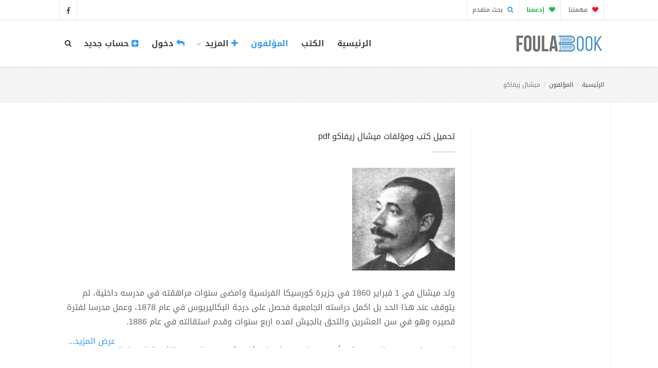

--- FILE ---
content_type: text/html; charset=UTF-8
request_url: https://foulabook.com/ar/author/%D9%85%D9%8A%D8%B4%D8%A7%D9%84-%D8%B2%D9%8A%D9%81%D8%A7%D9%83%D9%88
body_size: 8549
content:
<!DOCTYPE html>
<html lang="ar">
<head>
    <meta charset="utf-8">
    <title>تحميل كتب ميشال زيفاكو pdf  - فولة بوك</title>
    <meta name="viewport" content="width=device-width, initial-scale=1.0">
    <meta name="keywords" content="فولة بوك, كتب إلكترونية, كتب عربية, كتب مترجمة, منصة القراءة القانونية, قراءة كتب, روايات عربية, كتب أدب, روايات رومانسية, كتب فكرية, كتب التنمية البشرية, كتب فلسفية, كتب أطفال, أدب عالمي مترجم, كتب مرخصة, مكتبة رقمية, ناشرين معتمدين">
    <meta name="description" content="فولة بوك | منصة القراءة القانونية: مكتبتك لقراءة ومراجعة آلاف الكتب العربية والمترجمة أونلاين. اكتشف الملخصات والإصدارات الجديدة. نلتزم بحقوق النشر ونوفر الكتب المرخصة والقانونية فقط.">
    
    <meta content='all' name='audience'/>
    <meta content='general' name='rating'/>
    <meta content='index,follow,all' name='robots'/>
    <meta name="robots" content="max-image-preview:large">
    <meta content='index, follow, ydir, odp, archive' name='slurp'/>
    <meta content='document' name='resource-type'/>
    <meta name="copyright" content="FoulaBook - مكتبة فولة بوك">
    <meta name="author" content="FoulaBook - مكتبة فولة بوك" />
    <meta name="application-name" content="كتب وروايات PDF - مكتبة فولة بوك">

    <meta property="og:description" content="ولد ميشال في 1 فبراير 1860 في جزيرة كورسيكا الفرنسية وامضى سنوات مراهقته في مدرسه داخلية، لم يتوقف عند هذا الحد بل اكمل دراسته الجامعية فحصل على درجة البكاليريوس في عام 1878، وعمل مدرسا لفترة قصيره وه...">
<meta property="og:title" content="تحميل مؤلفات وكتب ميشال زيفاكو - فولة بوك">
<meta property="og:type" content="articles">
<meta property="og:image" content="https://foulabook.com/storage/author/71376.2019-11-29.1575045816.jpg">

    <meta name="twitter:title" content="تحميل مؤلفات وكتب ميشال زيفاكو - فولة بوك">
<meta name="twitter:description" content="ولد ميشال في 1 فبراير 1860 في جزيرة كورسيكا الفرنسية وامضى سنوات مراهقته في مدرسه داخلية، لم يتوقف عند هذا الحد بل اكمل دراسته الجامعية فحصل على درجة البكاليريوس في عام 1878، وعمل مدرسا لفترة قصيره وه...">
<meta name="twitter:site" content="@FoulaBook">
    <meta http-equiv="X-UA-Compatible" content="IE=edge" />
    <link rel="shortcut icon" type="image/png" href="https://foulabook.com/asset_ar/img/favicon.png" />

    <!-- Web Fonts  -->
    <link href="https://fonts.googleapis.com/css?family=Open+Sans:300,400,500,600,700,800" rel="stylesheet" type="text/css">
    <link href="https://fonts.googleapis.com/css?family=Raleway:100,200,300,400,500,700,800,900" rel="stylesheet" type="text/css">
    <!-- smartbanner
    <meta name="google-play-app" content="app-id=com.foulabook.asidaoui.foulabook">
    <link rel="stylesheet" href="https://foulabook.com/smartbanner/jquery.smartbanner.css" type="text/css" media="screen"> -->
    <!-- ./smartbanner -->
    <meta name='ir-site-verification-token' value='-1178245868' />

    <link href="https://foulabook.com/asset_ar/css/bootstrap.min.css" rel="stylesheet" />
    <link href="https://foulabook.com/asset_ar/css/style-final.css?v=2" rel="stylesheet" />
    <link href="https://foulabook.com/asset_ar/css/font-awesome.min.css" rel="stylesheet" />
    <link href="https://foulabook.com/asset_ar/css/streamline-icon.css" rel="stylesheet" />
    <link href="https://foulabook.com/asset_ar/css/v-nav-menu.css" rel="stylesheet" />
    <link href="https://foulabook.com/asset_ar/css/v-portfolio.css" rel="stylesheet" />
    <link href="https://foulabook.com/asset_ar/css/v-blog-final.css" rel="stylesheet" />
    <link href="https://foulabook.com/asset_ar/css/v-animation.css" rel="stylesheet" />
    <link href="https://foulabook.com/asset_ar/css/v-bg-stylish.css" rel="stylesheet" />
    <link href="https://foulabook.com/asset_ar/css/v-shortcodes.css" rel="stylesheet" />
    <link href="https://foulabook.com/asset_ar/css/theme-responsive.css" rel="stylesheet" />
    <link href="https://foulabook.com/asset_ar/plugins/owl-carousel/owl.theme.css" rel="stylesheet" />
    <link href="https://foulabook.com/asset_ar/plugins/owl-carousel/owl.carousel.css" rel="stylesheet" />

    
    <link rel="stylesheet" href="https://foulabook.com/rating/dist/starrr.css">
    
    <!-- Current Page CSS -->
    <link href="https://foulabook.com/asset_ar/plugins/rs-plugin/css/settings.css" rel="stylesheet" />
    <link href="https://foulabook.com/asset_ar/plugins/rs-plugin/css/custom-captions.css" rel="stylesheet" />
    <link href="https://foulabook.com/vendor/comments/comments.css" rel="stylesheet">

    <!-- Custom CSS -->
    <link rel="stylesheet" href="https://foulabook.com/asset_ar/css/customization.css">
    
    <link rel="stylesheet" href="https://foulabook.com/asset_ar/css/disclaimer.css?v=1.1">
    <link rel="stylesheet" href="https://foulabook.com/css/toastr.min.css">
    <!-- captch -->
    <script src='https://www.google.com/recaptcha/api.js'></script>
    <script>
        function onSubmit(token) {
            document.getElementById("form-contact").submit();
        }
    </script>
   <meta name="p:domain_verify" content="5428d862a7195ba292bf4e6d277a0c63"/>
    <!-- AG-4 -->
    <!-- Google tag (gtag.js) -->
    <script async src="https://www.googletagmanager.com/gtag/js?id=G-H0B0F8T7E2"></script>
    <script>
        window.dataLayer = window.dataLayer || [];
        function gtag(){dataLayer.push(arguments);}
        gtag('js', new Date());

        gtag('config', 'G-H0B0F8T7E2');
    </script>
    <!-- ./Ads AG-4 -->
    <script async src="https://pagead2.googlesyndication.com/pagead/js/adsbygoogle.js?client=ca-pub-3171756961112635"
            crossorigin="anonymous"></script>
</head>
<body>

<!--Header-->
<div class="header-container">
    <!--Header Top -->
    <header class="header-top" dir="rtl">
        <div class="container">
            <div class="header-top-info">
                <ul>
                    <li><a href="https://foulabook.com/ar/our-mission"><i class="fa fa-heart active-like-donate"></i> مهمتنا </a></li>
                    <li><a href="https://foulabook.com/ar/donate" style="color:#1db954;"><b><i class="fa fa-heart"></i> إدعمنا </b></a></li>
                    <li><a href="https://foulabook.com/ar/search/result"><i class="fa fa-search active"></i> بحث متقدم </a></li>
                </ul>
            </div>

            <ul class="social-icons standard">
                <li class="facebook"><a href="https://www.facebook.com/FoulaBookPdf" target="_blank"><i class="fa fa-facebook"></i><i class="fa fa-facebook"></i></a></li>
            </ul>
        </div>
    </header>
    <!--End Header Top-->

    <header class="header fixed clearfix">
        <div class="container" dir="rtl">
            <!--Site Logo-->
            <div class="logo">
                <a href="https://foulabook.com">
                    <img alt="FoulaBook-فولة بوك!" src="https://foulabook.com/asset_ar/img/logo.png" data-logo-height="35">
                </a>
            </div>
            <!--End Site Logo-->
            <div class="navbar-collapse nav-main-collapse collapse">

                <!--Header Search-->
                <div class="search" id="headerSearch">
                    <a href="#" id="headerSearchOpen"><i class="fa fa-search"></i></a>
                    <div class="search-input" dir="rtl">
                        <form action="https://foulabook.com/ar/searching" method="post" id="SearchForm">
                            <input type="hidden" name="_token" value="LV0MQEUCW2b5zDBxCejNIdSRyyp2k9DJjjJOCpxp" autocomplete="off">
                            <div class="input-group">
                                <input type="search" name="search" value="" class="form-control search" id="search" placeholder="أدخل إسم الكتاب أو الكاتب" required>
                                <span class="input-group-btn">
                                        <button class="btn btn-primary" type="submit"><i class="fa fa-search"></i></button>
                                </span>
                            </div>
                        </form>
                        <!-- Ads Search -->
                        <!-- <div class="gcse-searchbox-only"></div> -->
                        <!-- ./Ads Search -->
                        <span class="v-arrow-wrap"><span class="v-arrow-inner"></span></span>
                    </div>

                </div>
                <!--End Header Search-->

                <!--Main Menu-->
                <nav class="nav-main mega-menu">
                    <ul class="nav nav-pills nav-main" id="mainMenu">

                        <li class="">
                            <a class="" href="https://foulabook.com" style="font-size: 16px;font-weight: bold;font-family: 'Droid Arabic Kufi', sans-serif !important;">الرئيسية</a>
                        </li>
                        <li class="" style="font-size: 16px;font-family: 'Droid Arabic Kufi', sans-serif !important;">
                            <a class="" href="https://foulabook.com/ar/books" style="font-size: 16px;font-weight: bold;font-family: 'Droid Arabic Kufi', sans-serif !important;">الكتب </a>
                        </li>
                        <li class="active">
                            <a class="" href="https://foulabook.com/ar/authors" style="font-size: 16px;font-weight: bold;font-family: 'Droid Arabic Kufi', sans-serif !important;">المؤلفون</a>
                        </li>
                        
                        <li class="dropdown">
                            <a class="dropdown-toggle" href="#" style="font-size: 16px;font-weight: bold;font-family: 'Droid Arabic Kufi', sans-serif !important;"> <i class="fa fa-plus active"></i>   المزيد <i class="fa fa-caret-down"></i></a>
                            <ul class="dropdown-menu">
                                <li>
                                    <a class="" href="https://foulabook.com/ar/quotes" style="font-size: 16px;font-weight: bold;font-family: 'Droid Arabic Kufi', sans-serif !important;">إقتباسات</a>
                                </li>
                                <li>
                                    <a class="" href="https://foulabook.com/ar/categories" style="font-size: 16px;font-weight: bold;font-family: 'Droid Arabic Kufi', sans-serif !important;">القوائم</a>
                                </li>
                                <li>
                                    <a class="" href="https://foulabook.com/ar/tags" style="font-size: 16px;font-weight: bold;font-family: 'Droid Arabic Kufi', sans-serif !important;">سلاسل وموسوعات</a>
                                </li>
                                <li>
                                    <a class="" href="https://foulabook.com/ar/our-mission" style="font-size: 16px;font-weight: bold;font-family: 'Droid Arabic Kufi', sans-serif !important;">مهمتنا</a>
                                </li>
                                <li>
                                    <a class="" href="https://foulabook.com/ar/publish" style="font-size: 16px;font-weight: bold;font-family: 'Droid Arabic Kufi', sans-serif !important;">انشر معنا</a>
                                </li>
                                <li>
                                    <a class="" href="https://foulabook.com/ar/contact" style="font-size: 16px;font-weight: bold;font-family: 'Droid Arabic Kufi', sans-serif !important;">اتصل بنا</a>
                                </li>
                            </ul>
                        </li>

                                                                                    <li class="">
                                    <a href="https://foulabook.com/login" style="font-size: 16px;font-weight: bold;font-family: 'Droid Arabic Kufi', sans-serif !important;"> <i class="fa fa-reply active"></i> دخول</a>
                                </li>
                                <li class="">
                                    <a href="https://foulabook.com/register" style="font-size: 16px;font-weight: bold;font-family: 'Droid Arabic Kufi', sans-serif !important;"> <i class="fa fa-plus-square active"></i> حساب جديد</a>
                                </li>
                                                    
                    </ul>

                </nav>

                <!--End Main Menu-->
            </div>
            <button class="btn btn-responsive-nav btn-inverse" data-toggle="collapse" data-target=".nav-main-collapse">
                <i class="fa fa-bars"></i>
            </button>
        </div>

        <!--<span class="v-header-shadow"></span>-->

    </header>

</div>
<!--End Header-->
<!--End Header-->

<div id="container">
    
    
    <!-- Start BreadCrumb
    include('arabic.layouts.breadcrumb') -->
    <div class="v-page-heading v-bg-stylish v-bg-stylish-v1">
        <div class="container">
            <div class="row">
                <div class="col-sm-12">
                    <ol class="breadcrumb" dir="rtl">
                        <li><a href="https://foulabook.com">الرئيسية</a></li>
                        <li><a href="https://foulabook.com/ar/authors">المؤلفون</a></li>
                        <li class="active">ميشال زيفاكو</li>
                    </ol>
                </div>
            </div>
        </div>
    </div>
    <!-- End BreadCrumb -->

    <div class="v-page-wrap  has-right-sidebar has-one-sidebar">

        <div class="container">
            <div class="row">

            <!--End Sidebar-->
            <!--Sidebar-->
<aside class="sidebar left-sidebar col-sm-3 center-text">
    <br>
    <script async src="https://pagead2.googlesyndication.com/pagead/js/adsbygoogle.js?client=ca-pub-3171756961112635"
        crossorigin="anonymous"></script>
<!-- ads_respo_vertical -->
<ins class="adsbygoogle"
     style="display:block"
     data-ad-client="ca-pub-3171756961112635"
     data-ad-slot="1108149332"
     data-ad-format="auto"
     data-full-width-responsive="true"></ins>
<script>
    (adsbygoogle = window.adsbygoogle || []).push({});
</script>
</aside>
<!--End Sidebar-->
                <div class="col-sm-9 v-blog-wrap" dir="rtl">
                    <div class="row">
                        <div class="col-sm-12">
                            <div class="v-heading-v3" dir="rtl">
                                <h1>تحميل كتب ومؤلفات ميشال زيفاكو pdf</h1>
                                <div class="horizontal-break"></div>
                            </div>
                            <article class="portfolio-article">
                                <div class="v-portfolio-item-content">
                                    <div class="row">
                                        <div class="col-md-12">
                                            <figure class="media-wrap">
                                                <img src="https://foulabook.com/storage/author/71376.2019-11-29.1575045816.jpg" alt="ميشال زيفاكو" style="height: 200px; width: 200px;"/>
                                            </figure>
                                            <div class="wrapper _article-body-wrap">
                                                <div class="show-less-div">
                                                    <p>ولد ميشال في 1 فبراير 1860 في جزيرة كورسيكا الفرنسية وامضى سنوات مراهقته في مدرسه داخلية، لم يتوقف عند هذا الحد بل اكمل دراسته الجامعية فحصل على درجة البكاليريوس في عام 1878، وعمل مدرسا لفترة قصيره وهو في سن العشرين والتحق بالجيش لمده اربع سنوات وقدم استقالته في عام 1886.<br><br>اسس مجله Gueux الاسبوعية، وأصبح صحافي متشددا، فكان يكتب في الصحف اللثورية المختلفة فدعى الي النضال والثوره ضد الدين في نهايه القرن التاسع عشر. في 6 أكتوبر 1892 تم حبسه لمده 6 شهور وتغريمه بسبب قوله في جلسه علنيه:"إن المواطنين يقتلوننا من الجوع، ويسرقون ويقتلون، جميع الوسائل جيدة للتخلص من هذا العفن " فتم الحكم عليه من قبل محكمة الجنايات العليا لنهر السين في باريس.<br><br>بعد خروجه من السجن اعتزل السياسة فتفرغ إلى كتاباته الأدبية فكانت له العديد من الروايات والمسسلسلات الشعبية الراسخة التي ترجمت إلى عدت لغات منها العربية.<br>توفى في 1918 بسبب السرطان، فخلف وراءه ثروه ادبيه خالده إلى يومنا هذا.</p>
                                                </div>
                                            </div>
                                        </div>
                                    </div>
                                </div>
                            </article>
                        </div>
                    </div>
                                        <div class="row">
                        <div class="col-md-12 center">
                            <script async src="https://pagead2.googlesyndication.com/pagead/js/adsbygoogle.js?client=ca-pub-3171756961112635"
        crossorigin="anonymous"></script>
<!-- ads_respo_horizental -->
<ins class="adsbygoogle"
     style="display:block"
     data-ad-client="ca-pub-3171756961112635"
     data-ad-slot="3326268508"
     data-ad-format="auto"
     data-full-width-responsive="true"></ins>
<script>
    (adsbygoogle = window.adsbygoogle || []).push({});
</script>
                            <br>
                        </div>
                    </div>
                    <article>
                        <div class="related-wrap">
                            <h3 class="v-heading"><span>كتب ومؤلفات الكاتب ميشال زيفاكو :: <strong style="color: #3799ef;">(33 كتاب متاح للتحميل)</strong></span></h3>
                            <div class="row clearfix">
                                <ul class="related-items clearfix">
                                                                                                                    <li class="related-item col-sm-3 clearfix">
                                            <figure class="animated-overlay overlay-alt">
                                                <img src="https://foulabook.com/storage/photo/28444.2019-11-29.1575046204.png" alt="ملك النَّوَر"/>
                                                <a href="https://foulabook.com/ar/book/ملك-النَّوَر-pdf"></a>
                                                <figcaption>
                                                    <div class="thumb-info thumb-info-v2">
                                                        <i class="fa fa-angle-right"></i>
                                                    </div>
                                                </figcaption>
                                            </figure>
                                                                                            <h5><a href="https://foulabook.com/ar/book/ملك-النَّوَر-pdf" rel="bookmark">ملك النَّوَر</a></h5> <!--style="color: #b92d2d;"-->
                                                                                        <!-- Action -->
                        <div class="row">
                            <div class="horizontal-break"></div>
                            <div class="col-xs-6 like-info-wrap mark-as-likes text-center" data-src="9930" data-title="ملك النَّوَر">
                                                                    <i class="fa fa-heart-o pointer custom active-like" aria-hidden="true" data-toggle="tooltip" title="إعجاب"  data-placement="bottom"></i>
                                                                <span class="like-count" id="likes9930" >1</span>
                            </div>

                            <div class="col-xs-6 like-info-wrap mark-as-favourites text-center" data-src="9930" data-title="ملك النَّوَر">
                                                                    <i class="fa fa-bookmark-o pointer custom active-favourite" aria-hidden="true" data-toggle="tooltip" title="أضف إلى المفضلة"  data-placement="bottom"></i>
                                                                
                            </div>
                            <div class="col-xs-12">
                                <br>
                            </div>
                        </div>
                        <!-- End Action -->
                                        </li>
                                                                                                                    <li class="related-item col-sm-3 clearfix">
                                            <figure class="animated-overlay overlay-alt">
                                                <img src="https://foulabook.com/storage/photo/43194.2019-11-29.1575046417.jpg" alt="انتصار بردليان"/>
                                                <a href="https://foulabook.com/ar/book/انتصار-بردليان-pdf"></a>
                                                <figcaption>
                                                    <div class="thumb-info thumb-info-v2">
                                                        <i class="fa fa-angle-right"></i>
                                                    </div>
                                                </figcaption>
                                            </figure>
                                                                                            <h5><a href="https://foulabook.com/ar/book/انتصار-بردليان-pdf" rel="bookmark">انتصار بردليان</a></h5> <!--style="color: #b92d2d;"-->
                                                                                        <!-- Action -->
                        <div class="row">
                            <div class="horizontal-break"></div>
                            <div class="col-xs-6 like-info-wrap mark-as-likes text-center" data-src="9931" data-title="انتصار بردليان">
                                                                    <i class="fa fa-heart-o pointer custom active-like" aria-hidden="true" data-toggle="tooltip" title="إعجاب"  data-placement="bottom"></i>
                                                                <span class="like-count" id="likes9931" >3</span>
                            </div>

                            <div class="col-xs-6 like-info-wrap mark-as-favourites text-center" data-src="9931" data-title="انتصار بردليان">
                                                                    <i class="fa fa-bookmark-o pointer custom active-favourite" aria-hidden="true" data-toggle="tooltip" title="أضف إلى المفضلة"  data-placement="bottom"></i>
                                                                
                            </div>
                            <div class="col-xs-12">
                                <br>
                            </div>
                        </div>
                        <!-- End Action -->
                                        </li>
                                                                                                                    <li class="related-item col-sm-3 clearfix">
                                            <figure class="animated-overlay overlay-alt">
                                                <img src="https://foulabook.com/storage/photo/57303.2019-11-29.1575046583.png" alt="عشاق فينيسيا"/>
                                                <a href="https://foulabook.com/ar/book/عشاق-فينيسيا-pdf"></a>
                                                <figcaption>
                                                    <div class="thumb-info thumb-info-v2">
                                                        <i class="fa fa-angle-right"></i>
                                                    </div>
                                                </figcaption>
                                            </figure>
                                                                                            <h5><a href="https://foulabook.com/ar/book/عشاق-فينيسيا-pdf" rel="bookmark">عشاق فينيسيا</a></h5> <!--style="color: #b92d2d;"-->
                                                                                        <!-- Action -->
                        <div class="row">
                            <div class="horizontal-break"></div>
                            <div class="col-xs-6 like-info-wrap mark-as-likes text-center" data-src="9932" data-title="عشاق فينيسيا">
                                                                    <i class="fa fa-heart-o pointer custom active-like" aria-hidden="true" data-toggle="tooltip" title="إعجاب"  data-placement="bottom"></i>
                                                                <span class="like-count" id="likes9932" >1</span>
                            </div>

                            <div class="col-xs-6 like-info-wrap mark-as-favourites text-center" data-src="9932" data-title="عشاق فينيسيا">
                                                                    <i class="fa fa-bookmark-o pointer custom active-favourite" aria-hidden="true" data-toggle="tooltip" title="أضف إلى المفضلة"  data-placement="bottom"></i>
                                                                
                            </div>
                            <div class="col-xs-12">
                                <br>
                            </div>
                        </div>
                        <!-- End Action -->
                                        </li>
                                                                                                                    <li class="related-item col-sm-3 clearfix">
                                            <figure class="animated-overlay overlay-alt">
                                                <img src="https://foulabook.com/storage/photo/71182.2019-11-29.1575046701.jpg" alt="عشاق فينيسيا - طبعة أخرى"/>
                                                <a href="https://foulabook.com/ar/book/عشاق-فينيسيا-طبعة-أخرى-pdf"></a>
                                                <figcaption>
                                                    <div class="thumb-info thumb-info-v2">
                                                        <i class="fa fa-angle-right"></i>
                                                    </div>
                                                </figcaption>
                                            </figure>
                                                                                            <h5><a href="https://foulabook.com/ar/book/عشاق-فينيسيا-طبعة-أخرى-pdf" rel="bookmark">عشاق فينيسيا - طبعة أخرى</a></h5> <!--style="color: #b92d2d;"-->
                                                                                        <!-- Action -->
                        <div class="row">
                            <div class="horizontal-break"></div>
                            <div class="col-xs-6 like-info-wrap mark-as-likes text-center" data-src="9933" data-title="عشاق فينيسيا - طبعة أخرى">
                                                                    <i class="fa fa-heart-o pointer custom active-like" aria-hidden="true" data-toggle="tooltip" title="إعجاب"  data-placement="bottom"></i>
                                                                <span class="like-count" id="likes9933"  style="display:none" >0</span>
                            </div>

                            <div class="col-xs-6 like-info-wrap mark-as-favourites text-center" data-src="9933" data-title="عشاق فينيسيا - طبعة أخرى">
                                                                    <i class="fa fa-bookmark-o pointer custom active-favourite" aria-hidden="true" data-toggle="tooltip" title="أضف إلى المفضلة"  data-placement="bottom"></i>
                                                                
                            </div>
                            <div class="col-xs-12">
                                <br>
                            </div>
                        </div>
                        <!-- End Action -->
                                        </li>
                                                                                                                    <li class="related-item col-sm-3 clearfix">
                                            <figure class="animated-overlay overlay-alt">
                                                <img src="https://foulabook.com/storage/photo/28889.2019-11-29.1575046831.jpg" alt="ملك النور - طبعة أخرى"/>
                                                <a href="https://foulabook.com/ar/book/ملك-النور-طبعة-أخرى-pdf"></a>
                                                <figcaption>
                                                    <div class="thumb-info thumb-info-v2">
                                                        <i class="fa fa-angle-right"></i>
                                                    </div>
                                                </figcaption>
                                            </figure>
                                                                                            <h5><a href="https://foulabook.com/ar/book/ملك-النور-طبعة-أخرى-pdf" rel="bookmark">ملك النور - طبعة أخرى</a></h5> <!--style="color: #b92d2d;"-->
                                                                                        <!-- Action -->
                        <div class="row">
                            <div class="horizontal-break"></div>
                            <div class="col-xs-6 like-info-wrap mark-as-likes text-center" data-src="9934" data-title="ملك النور - طبعة أخرى">
                                                                    <i class="fa fa-heart-o pointer custom active-like" aria-hidden="true" data-toggle="tooltip" title="إعجاب"  data-placement="bottom"></i>
                                                                <span class="like-count" id="likes9934"  style="display:none" >0</span>
                            </div>

                            <div class="col-xs-6 like-info-wrap mark-as-favourites text-center" data-src="9934" data-title="ملك النور - طبعة أخرى">
                                                                    <i class="fa fa-bookmark-o pointer custom active-favourite" aria-hidden="true" data-toggle="tooltip" title="أضف إلى المفضلة"  data-placement="bottom"></i>
                                                                
                            </div>
                            <div class="col-xs-12">
                                <br>
                            </div>
                        </div>
                        <!-- End Action -->
                                        </li>
                                                                                                                        <div class="related-item col-lg-6 col-md-6 col-sm-12 col-xs-12 text-center">
                                                <script async src="https://pagead2.googlesyndication.com/pagead/js/adsbygoogle.js?client=ca-pub-3171756961112635"
        crossorigin="anonymous"></script>
<!-- ads_inFeed_respo -->
<ins class="adsbygoogle"
     style="display:block"
     data-ad-client="ca-pub-3171756961112635"
     data-ad-slot="2038087626"
     data-ad-format="auto"
     data-full-width-responsive="true"></ins>
<script>
    (adsbygoogle = window.adsbygoogle || []).push({});
</script>
                                            </div>
                                                                                <li class="related-item col-sm-3 clearfix">
                                            <figure class="animated-overlay overlay-alt">
                                                <img src="https://foulabook.com/storage/photo/25576.2019-11-29.1575047142.png" alt="سيف باردليان"/>
                                                <a href="https://foulabook.com/ar/book/سيف-باردليان-pdf"></a>
                                                <figcaption>
                                                    <div class="thumb-info thumb-info-v2">
                                                        <i class="fa fa-angle-right"></i>
                                                    </div>
                                                </figcaption>
                                            </figure>
                                                                                            <h5><a href="https://foulabook.com/ar/book/سيف-باردليان-pdf" rel="bookmark">سيف باردليان</a></h5> <!--style="color: #b92d2d;"-->
                                                                                        <!-- Action -->
                        <div class="row">
                            <div class="horizontal-break"></div>
                            <div class="col-xs-6 like-info-wrap mark-as-likes text-center" data-src="9935" data-title="سيف باردليان">
                                                                    <i class="fa fa-heart-o pointer custom active-like" aria-hidden="true" data-toggle="tooltip" title="إعجاب"  data-placement="bottom"></i>
                                                                <span class="like-count" id="likes9935" >2</span>
                            </div>

                            <div class="col-xs-6 like-info-wrap mark-as-favourites text-center" data-src="9935" data-title="سيف باردليان">
                                                                    <i class="fa fa-bookmark-o pointer custom active-favourite" aria-hidden="true" data-toggle="tooltip" title="أضف إلى المفضلة"  data-placement="bottom"></i>
                                                                
                            </div>
                            <div class="col-xs-12">
                                <br>
                            </div>
                        </div>
                        <!-- End Action -->
                                        </li>
                                                                                                                    <li class="related-item col-sm-3 clearfix">
                                            <figure class="animated-overlay overlay-alt">
                                                <img src="https://foulabook.com/storage/photo/81867.2019-11-29.1575047333.jpg" alt="ظهور باردليان"/>
                                                <a href="https://foulabook.com/ar/book/ظهور-باردليان-pdf"></a>
                                                <figcaption>
                                                    <div class="thumb-info thumb-info-v2">
                                                        <i class="fa fa-angle-right"></i>
                                                    </div>
                                                </figcaption>
                                            </figure>
                                                                                            <h5><a href="https://foulabook.com/ar/book/ظهور-باردليان-pdf" rel="bookmark">ظهور باردليان</a></h5> <!--style="color: #b92d2d;"-->
                                                                                        <!-- Action -->
                        <div class="row">
                            <div class="horizontal-break"></div>
                            <div class="col-xs-6 like-info-wrap mark-as-likes text-center" data-src="9936" data-title="ظهور باردليان">
                                                                    <i class="fa fa-heart-o pointer custom active-like" aria-hidden="true" data-toggle="tooltip" title="إعجاب"  data-placement="bottom"></i>
                                                                <span class="like-count" id="likes9936" >2</span>
                            </div>

                            <div class="col-xs-6 like-info-wrap mark-as-favourites text-center" data-src="9936" data-title="ظهور باردليان">
                                                                    <i class="fa fa-bookmark-o pointer custom active-favourite" aria-hidden="true" data-toggle="tooltip" title="أضف إلى المفضلة"  data-placement="bottom"></i>
                                                                
                            </div>
                            <div class="col-xs-12">
                                <br>
                            </div>
                        </div>
                        <!-- End Action -->
                                        </li>
                                                                                                                    <li class="related-item col-sm-3 clearfix">
                                            <figure class="animated-overlay overlay-alt">
                                                <img src="https://foulabook.com/storage/photo/28480.2019-11-29.1575047779.jpg" alt="صخرة الحب"/>
                                                <a href="https://foulabook.com/ar/book/صخرة-الحب-pdf"></a>
                                                <figcaption>
                                                    <div class="thumb-info thumb-info-v2">
                                                        <i class="fa fa-angle-right"></i>
                                                    </div>
                                                </figcaption>
                                            </figure>
                                                                                            <h5><a href="https://foulabook.com/ar/book/صخرة-الحب-pdf" rel="bookmark">صخرة الحب</a></h5> <!--style="color: #b92d2d;"-->
                                                                                        <!-- Action -->
                        <div class="row">
                            <div class="horizontal-break"></div>
                            <div class="col-xs-6 like-info-wrap mark-as-likes text-center" data-src="9937" data-title="صخرة الحب">
                                                                    <i class="fa fa-heart-o pointer custom active-like" aria-hidden="true" data-toggle="tooltip" title="إعجاب"  data-placement="bottom"></i>
                                                                <span class="like-count" id="likes9937"  style="display:none" >0</span>
                            </div>

                            <div class="col-xs-6 like-info-wrap mark-as-favourites text-center" data-src="9937" data-title="صخرة الحب">
                                                                    <i class="fa fa-bookmark-o pointer custom active-favourite" aria-hidden="true" data-toggle="tooltip" title="أضف إلى المفضلة"  data-placement="bottom"></i>
                                                                
                            </div>
                            <div class="col-xs-12">
                                <br>
                            </div>
                        </div>
                        <!-- End Action -->
                                        </li>
                                                                                                                    <li class="related-item col-sm-3 clearfix">
                                            <figure class="animated-overlay overlay-alt">
                                                <img src="https://foulabook.com/storage/photo/72860.2019-11-29.1575048161.jpg" alt="الفارس اليتيم"/>
                                                <a href="https://foulabook.com/ar/book/الفارس-اليتيم-pdf"></a>
                                                <figcaption>
                                                    <div class="thumb-info thumb-info-v2">
                                                        <i class="fa fa-angle-right"></i>
                                                    </div>
                                                </figcaption>
                                            </figure>
                                                                                            <h5><a href="https://foulabook.com/ar/book/الفارس-اليتيم-pdf" rel="bookmark">الفارس اليتيم</a></h5> <!--style="color: #b92d2d;"-->
                                                                                        <!-- Action -->
                        <div class="row">
                            <div class="horizontal-break"></div>
                            <div class="col-xs-6 like-info-wrap mark-as-likes text-center" data-src="9938" data-title="الفارس اليتيم">
                                                                    <i class="fa fa-heart-o pointer custom active-like" aria-hidden="true" data-toggle="tooltip" title="إعجاب"  data-placement="bottom"></i>
                                                                <span class="like-count" id="likes9938" >1</span>
                            </div>

                            <div class="col-xs-6 like-info-wrap mark-as-favourites text-center" data-src="9938" data-title="الفارس اليتيم">
                                                                    <i class="fa fa-bookmark-o pointer custom active-favourite" aria-hidden="true" data-toggle="tooltip" title="أضف إلى المفضلة"  data-placement="bottom"></i>
                                                                
                            </div>
                            <div class="col-xs-12">
                                <br>
                            </div>
                        </div>
                        <!-- End Action -->
                                        </li>
                                                                                                                    <li class="related-item col-sm-3 clearfix">
                                            <figure class="animated-overlay overlay-alt">
                                                <img src="https://foulabook.com/storage/photo/17864.2019-11-29.1575048249.jpg" alt="جسر التنهدات"/>
                                                <a href="https://foulabook.com/ar/book/جسر-التنهدات-pdf"></a>
                                                <figcaption>
                                                    <div class="thumb-info thumb-info-v2">
                                                        <i class="fa fa-angle-right"></i>
                                                    </div>
                                                </figcaption>
                                            </figure>
                                                                                            <h5><a href="https://foulabook.com/ar/book/جسر-التنهدات-pdf" rel="bookmark">جسر التنهدات</a></h5> <!--style="color: #b92d2d;"-->
                                                                                        <!-- Action -->
                        <div class="row">
                            <div class="horizontal-break"></div>
                            <div class="col-xs-6 like-info-wrap mark-as-likes text-center" data-src="9939" data-title="جسر التنهدات">
                                                                    <i class="fa fa-heart-o pointer custom active-like" aria-hidden="true" data-toggle="tooltip" title="إعجاب"  data-placement="bottom"></i>
                                                                <span class="like-count" id="likes9939" >1</span>
                            </div>

                            <div class="col-xs-6 like-info-wrap mark-as-favourites text-center" data-src="9939" data-title="جسر التنهدات">
                                                                    <i class="fa fa-bookmark-o pointer custom active-favourite" aria-hidden="true" data-toggle="tooltip" title="أضف إلى المفضلة"  data-placement="bottom"></i>
                                                                
                            </div>
                            <div class="col-xs-12">
                                <br>
                            </div>
                        </div>
                        <!-- End Action -->
                                        </li>
                                                                    </ul>
                            </div>
                        </div>
                    </article>
                    <div class="col-md-12 center">
                        <script async src="https://pagead2.googlesyndication.com/pagead/js/adsbygoogle.js?client=ca-pub-3171756961112635"
        crossorigin="anonymous"></script>
<!-- ads_respo_horizental -->
<ins class="adsbygoogle"
     style="display:block"
     data-ad-client="ca-pub-3171756961112635"
     data-ad-slot="3326268508"
     data-ad-format="auto"
     data-full-width-responsive="true"></ins>
<script>
    (adsbygoogle = window.adsbygoogle || []).push({});
</script>
                        <br>
                    </div>
                                        <ul class="pagination">
        
                    <li class="page-item disabled"><span class="page-link">&laquo;</span></li>
        
        
                    
            
            
                                                                        <li class="page-item active"><span class="page-link">1</span></li>
                                                                                <li class="page-item"><a class="page-link" href="https://foulabook.com/ar/author/%D9%85%D9%8A%D8%B4%D8%A7%D9%84-%D8%B2%D9%8A%D9%81%D8%A7%D9%83%D9%88?page=2">2</a></li>
                                                                                <li class="page-item"><a class="page-link" href="https://foulabook.com/ar/author/%D9%85%D9%8A%D8%B4%D8%A7%D9%84-%D8%B2%D9%8A%D9%81%D8%A7%D9%83%D9%88?page=3">3</a></li>
                                                                                <li class="page-item"><a class="page-link" href="https://foulabook.com/ar/author/%D9%85%D9%8A%D8%B4%D8%A7%D9%84-%D8%B2%D9%8A%D9%81%D8%A7%D9%83%D9%88?page=4">4</a></li>
                                                        
        
                    <li class="page-item"><a class="page-link" href="https://foulabook.com/ar/author/%D9%85%D9%8A%D8%B4%D8%A7%D9%84-%D8%B2%D9%8A%D9%81%D8%A7%D9%83%D9%88?page=2" rel="next">&raquo;</a></li>
            </ul>

                                    </div>

            </div>
        </div>
    </div>



    <!-- MESSAGE BOX-->
    <!-- include('arabic.layouts.logout')-->
    <!-- END MESSAGE BOX-->
    <!--Footer-Wrap-->
    <div class="v-call-to-action v-bg-stylish v-bg-stylish-v4">
    <div class="v-call-to-action-wrap clearfix">
        <div class="container">
            <div class="row text-center">
                <div class="col-sm-12">
                    <div class="v-call-to-action-inner">
                        <p>حقوق الكتب المنشورة عبر مكتبة فولة بوك محفوظة للمؤلفين ودور النشر<br>
                            لا يتم نشر أي كتاب دون موافقة صريحة من المؤلف أو الجهة المالكة للحقوق<br>
                            إذا تم نشر كتابك دون علمك أو بدون إذنك، يرجى الإبلاغ لإيقاف عرض الكتاب<br>
                            بمراسلتنا مباشرة من <a href="https://foulabook.com/ar/contact" class="v-link">هنــــــا</a>
                        </p>
                    </div>
                </div>
            </div>
        </div>
    </div>
</div>
<div class="footer-wrap" id="footer" dir="rtl">
    <footer>
                <div class="container">
                    <div class="row">
                        <div class="col-sm-3">
                            <section class="widget">
                                <img alt="FoulaBook" src="https://foulabook.com/asset_ar/img/logo_negative.png" style="margin-bottom: 20px;">
                                <p class="v-li-v1">اشترك بالقائمة البريدية لموقعنا وتوصل بجديد الكتب التي يتم طرحها مباشرة على بريدك الإلكتروني</p>
                                                                                                                                <form action="https://foulabook.com/subscribe" method="POST" id="newsletterForm">
                                    <input type="hidden" name="_token" value="LV0MQEUCW2b5zDBxCejNIdSRyyp2k9DJjjJOCpxp" autocomplete="off">                                    <div class="input-group">
                                        <input class="form-control search" placeholder="ادخل بريدك الالكتروني" name="email" id="newsletterEmail" type="email" required>
                                        <span class="input-group-btn">
                                            <button class="btn btn-default" type="submit">اشتراك</button>
                                        </span>

                                    </div>
                                </form>
                            </section>

                        </div>
                        <!-- للدعم على Paypal-->
                        <div class="col-sm-3">
                             <section class="widget v-recent-entry-widget">
                                
                                 <ul class="v-li-v1">
                                     <li>
                                         <a href="https://foulabook.com/ar/contact"> <i class="fa fa-link"></i> اتصل بنا  </a>
                                     </li>
                                     <li>
                                         <a href="https://foulabook.com/ar/publish"> <i class="fa fa-upload"></i> انشر معنا  </a>
                                     </li>
                                     <li>
                                         <a href="https://foulabook.com/ar/donate"> <i class="fa fa-credit-card"></i> إدعمنا  </a>
                                     </li>
                                     <li>
                                         <a href="/cdn-cgi/l/email-protection#0d6e6263796c6e794d6b6278616c6f626266236e6260"><i class="fa fa-envelope-o"></i> <span class="__cf_email__" data-cfemail="ef8c80819b8e8c9baf89809a838e8d808084c18c8082">[email&#160;protected]</span></a>
                                     </li>
                                 </ul>
                            </section>
                            <section class="widget">
                                <div class="widget-heading">
                                    <h4> حمّل تطبيقنا على الاندرويد  </h4>
                                    <div class="horizontal-break"></div>
                                </div>
                                <a href="https://play.google.com/store/apps/details?id=com.foulabook.asidaoui.foulabook" target="_blank">
                                    <img alt="FoulaBook" src="https://foulabook.com/patreon/g_play.png"></a>
                            </section>
                        </div>
                        <div class="col-sm-3">
                            <section class="widget">
                                <div class="widget-heading">
                                    <h4>صفحتنا على الفايسبوك</h4>
                                    <div class="horizontal-break"></div>
                                </div>
                               <div class="fb-page" data-href="https://www.facebook.com/FoulaBookPdf/" data-tabs="timeline" data-height="70" data-small-header="false" data-adapt-container-width="true" data-hide-cover="false" data-show-facepile="true"><blockquote cite="https://www.facebook.com/FoulaBook1/" class="fb-xfbml-parse-ignore"><a href="https://www.facebook.com/FoulaBook1/">‎FoulaBook - فولة بوك‎</a></blockquote></div>
                            </section>
                        </div>
                        <div class="col-sm-3">
                            <section class="widget v-recent-entry-widget">
                                <div class="widget-heading">
                                    <h4>روابط مفيدة</h4>
                                    <div class="horizontal-break"></div>
                                </div>
                                <ul class="v-li-v1">
                                    <li>
                                        <a href="https://foulabook.com/ar/our-mission">مهمتنا</a>
                                    </li>
                                    <li>
                                        <a href="https://foulabook.com/ar/about">من نحن</a>
                                    </li><li>
                                        <a href="https://foulabook.com/ar/dmca">DMCA</a>
                                    </li>
                                    <li>
                                        <a href="https://foulabook.com/ar/copyrights">حقوق الملكية الفكرية</a>
                                    </li>
                                    <li>
                                        <a href="https://foulabook.com/ar/privacy">سياسة الخصوصية</a>
                                    </li>
                                    <li>
                                        <a href="https://foulabook.com/ar/terms">شروط الإستخدام</a>
                                    </li>
                                    <li>
                                        <a href="https://foulabook.com/ar/categories">فهرس الكتب</a>
                                    </li>
                                </ul>
                            </section>
                        </div>
                    </div>
                </div>
            </footer>
    <div class="copyright">
        <div class="container">
            <p dir="rtl" class="v-li-v1">  ... اذا رأيت كتاب له حقوق ملكية فضلاً أبلغنا فوراً   </p>
            <p class="v-li-v1"> 2026 © جميع الحقوق محفوظة </p>
            <ul class="social-icons std-menu pull-left">
                        <li><a href="https://twitter.com/FoulaBook" target="_blank" data-placement="top" rel="tooltip" title="" data-original-title="Twitter"><i class="fa fa-twitter"></i></a></li>
                        <li><a href="https://www.facebook.com/FoulaBookPdf" target="_blank" data-placement="top" rel="tooltip" title="" data-original-title="Facebook"><i class="fa fa-facebook"></i></a></li>
                    </ul>
        </div>
    </div>
</div>
    <!--End Footer-Wrap-->
</div>
<!--// BACK TO TOP //-->
<div id="back-to-top" class="animate-top"><i class="fa fa-angle-up"></i></div>
<!-- Libs -->
<script data-cfasync="false" src="/cdn-cgi/scripts/5c5dd728/cloudflare-static/email-decode.min.js"></script><script src="https://foulabook.com/asset_ar/js/jquery.min.js"></script>
<script src="https://foulabook.com/asset_ar/js/bootstrap.min.js"></script>
<script src="https://foulabook.com/asset_ar/js/jquery.flexslider-min.js"></script>
<script src="https://foulabook.com/asset_ar/js/jquery.easing.js"></script>
<script src="https://foulabook.com/asset_ar/js/jquery.fitvids.js"></script>
<script src="https://foulabook.com/asset_ar/js/jquery.carouFredSel.min.js"></script>
<script src="https://foulabook.com/asset_ar/js/jquery.validate.js"></script>
<script src="https://foulabook.com/asset_ar/js/theme-plugins.js"></script>
<script src="https://foulabook.com/asset_ar/js/jquery.isotope.min.js"></script>
<script src="https://foulabook.com/asset_ar/js/imagesloaded.js"></script>
<script src="https://foulabook.com/asset_ar/js/view.min9df2.js?auto"></script>

<script src="https://foulabook.com/asset_ar/plugins/rs-plugin/js/jquery.themepunch.tools.min.js"></script>
<script src="https://foulabook.com/asset_ar/plugins/rs-plugin/js/jquery.themepunch.revolution.min.js"></script>

<script src="https://foulabook.com/asset_ar/js/theme-core.js"></script>
<script src="https://foulabook.com/asset_ar/js/bootstrap-datepicker.js"></script>
<script src="https://foulabook.com/asset_ar/js/theme-form-element.js"></script>
<script src="https://foulabook.com/js/toastr.min.js"></script>
<script src="https://foulabook.com/js/showmoreless.js"></script>
<script type="text/javascript" src="https://foulabook.com/vendor/jsvalidation/js/jsvalidation.js"></script>
    <script>
        $(function(){
            $('.show-less-div').myOwnLineShowMoreLess({
                showLessText:'إخفاء',
                showMoreText:'عرض المزيد...',
                showLessLine: 5
            });
        })
    </script>

<div id="fb-root"></div>
<script>(function(d, s, id) {
        var js, fjs = d.getElementsByTagName(s)[0];
        if (d.getElementById(id)) return;
        js = d.createElement(s); js.id = id;
        js.src = 'https://connect.facebook.net/fr_FR/sdk.js#xfbml=1&version=v3.1&appId=601243916880044&autoLogAppEvents=1';
        fjs.parentNode.insertBefore(js, fjs);
    }(document, 'script', 'facebook-jssdk'));
$(document).ready(function(){
  $('[data-toggle="tooltip"]').tooltip();
});
</script>

<!-- smartbanner
<script src="https://foulabook.com/smartbanner/jquery.smartbanner.js"></script>
<script type="text/javascript">
      $.smartbanner();
</script>-->
<!-- smartbanner -->
<script src="https://foulabook.com/js/sweetalert2@at8.js"></script>
<script src="https://foulabook.com/js/like.js"></script>
<script src="https://foulabook.com/js/favourite.js"></script>
<script>
    var token = 'LV0MQEUCW2b5zDBxCejNIdSRyyp2k9DJjjJOCpxp';
    var urlLike = 'https://foulabook.com/book/like';
    var urlFavourite = 'https://foulabook.com/book/favourite';
</script>

<script defer src="https://static.cloudflareinsights.com/beacon.min.js/vcd15cbe7772f49c399c6a5babf22c1241717689176015" integrity="sha512-ZpsOmlRQV6y907TI0dKBHq9Md29nnaEIPlkf84rnaERnq6zvWvPUqr2ft8M1aS28oN72PdrCzSjY4U6VaAw1EQ==" data-cf-beacon='{"version":"2024.11.0","token":"de42d63daf05447b9f560dee6be2e17d","r":1,"server_timing":{"name":{"cfCacheStatus":true,"cfEdge":true,"cfExtPri":true,"cfL4":true,"cfOrigin":true,"cfSpeedBrain":true},"location_startswith":null}}' crossorigin="anonymous"></script>
</body>

</html>


--- FILE ---
content_type: text/html; charset=UTF-8
request_url: https://foulabook.com/vendor/jsvalidation/js/jsvalidation.js
body_size: 6104
content:
<!DOCTYPE html>
<html lang="ar">
<head>
    <meta charset="utf-8">
    <title>الصفحة غير موجودة 404 - فولة بوك</title>
    <meta name="viewport" content="width=device-width, initial-scale=1.0">
    <meta name="keywords" content="كتب, كتاب, روايات, قصص, ثقافة, علم, تحميل, دانولود, تحميل كتب, تحميل كتب مجانية, ادب عالمى مترجم, كتب دينية, كتب أطفال, book, books, download, books download, books sharing" />
    <meta name="description" content="فولة بوك هي مكتبة رقمية للكتب والروايات الإلكترونية العربية والعالمية تحتوي آلاف الكتب والروايات في جميع المجالات بصيغة بي دي اف. وتتيح للمؤلفين نشر الكتب على الإنترنت و تعتبر دار نشر إلكترونية.">
    <meta content='all' name='audience'/>
    <meta content='general' name='rating'/>
    <meta content='index,follow,all' name='robots'/>
    <meta name="robots" content="max-image-preview:large">
    <meta content='index, follow, ydir, odp, archive' name='slurp'/>
    <meta content='document' name='resource-type'/>
    <meta name="copyright" content="FoulaBook - مكتبة فولة بوك">
    <meta name="author" content="FoulaBook - مكتبة فولة بوك" />
    <meta name="application-name" content="تحميل كتب وروايات PDF - مكتبة فولة بوك">

    <meta property="og:title" content="انشر معنا - فولة بوك">
    <meta property="og:description" content="فولة بوك هي مكتبة رقمية للكتب والروايات الإلكترونية العربية والعالمية تحتوي آلاف الكتب والروايات في جميع المجالات بصيغة بي دي اف. وتتيح للمؤلفين نشر الكتب على الإنترنت و تعتبر دار نشر إلكترونية.">
    <meta property="og:type" content="books.book">
    <meta property="og:image" content="https://foulabook.com/images/foulabook.jpg">

    <meta name="twitter:title" content="انشر معنا - فولة بوك">
    <meta name="twitter:description" content="فولة بوك هي مكتبة رقمية للكتب والروايات الإلكترونية العربية والعالمية تحتوي آلاف الكتب والروايات في جميع المجالات بصيغة بي دي اف. وتتيح للمؤلفين نشر الكتب على الإنترنت و تعتبر دار نشر إلكترونية.">
    <meta name="twitter:site" content="@FoulaBook">

    <meta http-equiv="X-UA-Compatible" content="IE=edge" />
    <link rel="shortcut icon" type="image/png" href="https://foulabook.com/asset_ar/img/favicon.png" />

    <!-- Web Fonts  -->
    <link href="https://fonts.googleapis.com/css?family=Open+Sans:300,400,500,600,700,800" rel="stylesheet" type="text/css">
    <link href="https://fonts.googleapis.com/css?family=Raleway:100,200,300,400,500,700,800,900" rel="stylesheet" type="text/css">
    <!-- smartbanner
    <meta name="google-play-app" content="app-id=com.foulabook.asidaoui.foulabook">
    <link rel="stylesheet" href="https://foulabook.com/smartbanner/jquery.smartbanner.css" type="text/css" media="screen"> -->
    <!-- ./smartbanner -->
    <meta name='ir-site-verification-token' value='-1178245868' />

    <link href="https://foulabook.com/asset_ar/css/bootstrap.min.css" rel="stylesheet" />
    <link href="https://foulabook.com/asset_ar/css/style-final.css" rel="stylesheet" />
    <link href="https://foulabook.com/asset_ar/css/font-awesome.min.css" rel="stylesheet" />
    <link href="https://foulabook.com/asset_ar/css/streamline-icon.css" rel="stylesheet" />
    <link href="https://foulabook.com/asset_ar/css/v-nav-menu.css" rel="stylesheet" />
    <link href="https://foulabook.com/asset_ar/css/v-portfolio.css" rel="stylesheet" />
    <link href="https://foulabook.com/asset_ar/css/v-blog-final.css" rel="stylesheet" />
    <link href="https://foulabook.com/asset_ar/css/v-animation.css" rel="stylesheet" />
    <link href="https://foulabook.com/asset_ar/css/v-bg-stylish.css" rel="stylesheet" />
    <link href="https://foulabook.com/asset_ar/css/v-shortcodes.css" rel="stylesheet" />
    <link href="https://foulabook.com/asset_ar/css/theme-responsive.css" rel="stylesheet" />
    <link href="https://foulabook.com/asset_ar/plugins/owl-carousel/owl.theme.css" rel="stylesheet" />
    <link href="https://foulabook.com/asset_ar/plugins/owl-carousel/owl.carousel.css" rel="stylesheet" />

    
    <link rel="stylesheet" href="https://foulabook.com/rating/dist/starrr.css">
    
    <!-- Current Page CSS -->
    <link href="https://foulabook.com/asset_ar/plugins/rs-plugin/css/settings.css" rel="stylesheet" />
    <link href="https://foulabook.com/asset_ar/plugins/rs-plugin/css/custom-captions.css" rel="stylesheet" />
    <link href="https://foulabook.com/vendor/comments/comments.css" rel="stylesheet">

    <!-- Custom CSS -->
    <link rel="stylesheet" href="https://foulabook.com/asset_ar/css/customization.css">
    <link rel="stylesheet" href="https://foulabook.com/asset_ar/css/disclaimer.css">
    <link rel="stylesheet" href="https://foulabook.com/css/toastr.min.css">
    <!-- captch -->
    <script src='https://www.google.com/recaptcha/api.js'></script>
    <script>
        function onSubmit(token) {
            document.getElementById("form-contact").submit();
        }
    </script>
    <meta name="p:domain_verify" content="5428d862a7195ba292bf4e6d277a0c63"/>
    <!-- AG-4 -->
    <!-- Google tag (gtag.js) -->
    <script async src="https://www.googletagmanager.com/gtag/js?id=G-H0B0F8T7E2"></script>
    <script>
        window.dataLayer = window.dataLayer || [];
        function gtag(){dataLayer.push(arguments);}
        gtag('js', new Date());

        gtag('config', 'G-H0B0F8T7E2');
    </script>
</head>
<body>

<!--Header-->
<div class="header-container">
    <!--Header Top -->
    <header class="header-top" dir="rtl">
        <div class="container">
            <div class="header-top-info">
                <ul>
                    <li><a href="https://foulabook.com/ar/our-mission"><i class="fa fa-heart active-like-donate"></i> مهمتنا </a></li>
                    <li><a href="https://foulabook.com/ar/donate" style="color:#1db954;"><b><i class="fa fa-heart"></i> إدعمنا </b></a></li>
                    <li><a href="https://foulabook.com/ar/search/result"><i class="fa fa-search active"></i> بحث متقدم </a></li>
                </ul>
            </div>

            <ul class="social-icons standard">
                <li class="facebook"><a href="https://www.facebook.com/FoulaBookPdf" target="_blank"><i class="fa fa-facebook"></i><i class="fa fa-facebook"></i></a></li>
            </ul>
        </div>
    </header>
    <!--End Header Top-->

    <header class="header fixed clearfix">
        <div class="container" dir="rtl">
            <!--Site Logo-->
            <div class="logo">
                <a href="https://foulabook.com">
                    <img alt="FoulaBook-فولة بوك!" src="https://foulabook.com/asset_ar/img/logo.png" data-logo-height="35">
                </a>
            </div>
            <!--End Site Logo-->
            <div class="navbar-collapse nav-main-collapse collapse">

                <!--Header Search-->
                <div class="search" id="headerSearch">
                    <a href="#" id="headerSearchOpen"><i class="fa fa-search"></i></a>
                    <div class="search-input" dir="rtl">
                        <form action="https://foulabook.com/ar/searching" method="post" id="SearchForm">
                            <input type="hidden" name="_token" value="LV0MQEUCW2b5zDBxCejNIdSRyyp2k9DJjjJOCpxp" autocomplete="off">
                            <div class="input-group">
                                <input type="search" name="search" value="" class="form-control search" id="search" placeholder="أدخل إسم الكتاب أو الكاتب" required>
                                <span class="input-group-btn">
                                        <button class="btn btn-primary" type="submit"><i class="fa fa-search"></i></button>
                                </span>
                            </div>
                        </form>
                        <!-- Ads Search -->
                        <!-- <div class="gcse-searchbox-only"></div> -->
                        <!-- ./Ads Search -->
                        <span class="v-arrow-wrap"><span class="v-arrow-inner"></span></span>
                    </div>

                </div>
                <!--End Header Search-->

                <!--Main Menu-->
                <nav class="nav-main mega-menu">
                    <ul class="nav nav-pills nav-main" id="mainMenu">

                        <li class="">
                            <a class="" href="https://foulabook.com" style="font-size: 16px;font-weight: bold;font-family: 'Droid Arabic Kufi', sans-serif !important;">الرئيسية</a>
                        </li>
                        <li class="" style="font-size: 16px;font-family: 'Droid Arabic Kufi', sans-serif !important;">
                            <a class="" href="https://foulabook.com/ar/books" style="font-size: 16px;font-weight: bold;font-family: 'Droid Arabic Kufi', sans-serif !important;">الكتب </a>
                        </li>
                        <li class="">
                            <a class="" href="https://foulabook.com/ar/authors" style="font-size: 16px;font-weight: bold;font-family: 'Droid Arabic Kufi', sans-serif !important;">المؤلفون</a>
                        </li>
                        
                        <li class="dropdown">
                            <a class="dropdown-toggle" href="#" style="font-size: 16px;font-weight: bold;font-family: 'Droid Arabic Kufi', sans-serif !important;"> <i class="fa fa-plus active"></i>   المزيد <i class="fa fa-caret-down"></i></a>
                            <ul class="dropdown-menu">
                                <li>
                                    <a class="" href="https://foulabook.com/ar/quotes" style="font-size: 16px;font-weight: bold;font-family: 'Droid Arabic Kufi', sans-serif !important;">إقتباسات</a>
                                </li>
                                <li>
                                    <a class="" href="https://foulabook.com/ar/categories" style="font-size: 16px;font-weight: bold;font-family: 'Droid Arabic Kufi', sans-serif !important;">القوائم</a>
                                </li>
                                <li>
                                    <a class="" href="https://foulabook.com/ar/tags" style="font-size: 16px;font-weight: bold;font-family: 'Droid Arabic Kufi', sans-serif !important;">سلاسل وموسوعات</a>
                                </li>
                                <li>
                                    <a class="" href="https://foulabook.com/ar/our-mission" style="font-size: 16px;font-weight: bold;font-family: 'Droid Arabic Kufi', sans-serif !important;">مهمتنا</a>
                                </li>
                                <li>
                                    <a class="" href="https://foulabook.com/ar/publish" style="font-size: 16px;font-weight: bold;font-family: 'Droid Arabic Kufi', sans-serif !important;">انشر معنا</a>
                                </li>
                                <li>
                                    <a class="" href="https://foulabook.com/ar/contact" style="font-size: 16px;font-weight: bold;font-family: 'Droid Arabic Kufi', sans-serif !important;">اتصل بنا</a>
                                </li>
                            </ul>
                        </li>

                                                                                    <li class="">
                                    <a href="https://foulabook.com/login" style="font-size: 16px;font-weight: bold;font-family: 'Droid Arabic Kufi', sans-serif !important;"> <i class="fa fa-reply active"></i> دخول</a>
                                </li>
                                <li class="">
                                    <a href="https://foulabook.com/register" style="font-size: 16px;font-weight: bold;font-family: 'Droid Arabic Kufi', sans-serif !important;"> <i class="fa fa-plus-square active"></i> حساب جديد</a>
                                </li>
                                                    
                    </ul>

                </nav>

                <!--End Main Menu-->
            </div>
            <button class="btn btn-responsive-nav btn-inverse" data-toggle="collapse" data-target=".nav-main-collapse">
                <i class="fa fa-bars"></i>
            </button>
        </div>

        <!--<span class="v-header-shadow"></span>-->

    </header>

</div>
<!--End Header-->
<!--End Header-->

<div id="container">

    <div class="v-page-heading v-bg-stylish v-bg-stylish-v1">
        <div class="container">
            <div class="row">
                <div class="col-sm-12">
                    <ol class="breadcrumb" dir="rtl">
                        <li><a href="https://foulabook.com">الرئيسية</a></li>
                        <li class="active">الصفحة غير موجودة</li>
                    </ol>
                </div>
            </div>
        </div>
    </div>

    <div class="v-page-wrap" dir="rtl">

        <div class="container">
            <div class="v-spacer col-sm-12 v-height-standard"></div>
        </div>

        <div class="container v-page-not-found-wrap">
            <div class="row">

                <div class="col-sm-3 col-sm-offset-3">
                    <h1 class="v-error">Error</h1>
                    <h1 class="v-404">404 </h1>
                </div>

                <div class="col-sm-1">
                </div>
                <div class="col-sm-4">
                    <h3>فشل تحميل الصفحة لأحد الأسباب التالية:</h3>
                    <div class="v-list-v2">
                        <ul>
                            <li><i class="fa fa-minus"></i>تمت إزالة الكتاب بطلب من صاحبه.</li>
                            <li><i class="fa fa-minus"></i>الصفحة غير موجودة.</li>
                            <li><i class="fa fa-minus"></i>الكتاب قيد المراجعة أو موقوف مؤقتًا.</li>
                        </ul>
                    </div>
                </div>
            </div>

            <div class="container">
                <div class="v-spacer col-sm-12 v-height-standard"></div>
            </div>
            <div class="row center">
                <div class="col-sm-12">
                    <h3>إبحث في موقعنا</h3>
                    <p>لم تجد ما تحتاجه؟ خذ لحظة وقم بالبحث في الأسفل!</p>
                    <div class="col-sm-8 col-sm-offset-2">
                        <form action="https://foulabook.com/ar/searching" role="search" method="post" id="SearchForm" class="searchform">
                            <input type="hidden" name="_token" value="LV0MQEUCW2b5zDBxCejNIdSRyyp2k9DJjjJOCpxp" autocomplete="off">
                            <div class="input-group" dir="rtl">
                                <input type="search" name="search" value="" class="form-control search" id="search" placeholder="إبحث عن كتاب أو كاتب"  style="color: #3799ef;border: 1px solid #3799ef;">
                                <span class="input-group-btn">
                                        <button class="btn btn-primary" type="submit" name="submit"><i class="fa fa-search" ></i></button>
                                </span>
                            </div>
                        </form>
                            <!-- Ads Search -->
                            <!--<div class="gcse-searchbox-only"></div>-->
                            <!-- ./Ads Search -->
                    </div>
                </div>
            </div>
        </div>

        <div class="v-spacer col-sm-12 v-height-standard"></div>

        <div class="container">
            <div class="v-spacer col-sm-12 v-height-standard"></div>
        </div>
    </div>

    <!-- MESSAGE BOX-->
    <!-- include('arabic.layouts.logout')-->
    <!-- END MESSAGE BOX-->
    <!--Footer-Wrap-->
    <div class="v-call-to-action v-bg-stylish v-bg-stylish-v4">
    <div class="v-call-to-action-wrap clearfix">
        <div class="container">
            <div class="row text-center">
                <div class="col-sm-12">
                    <div class="v-call-to-action-inner">
                        <p>حقوق الكتب المنشورة عبر مكتبة فولة بوك محفوظة للمؤلفين ودور النشر<br>
                            لا يتم نشر أي كتاب دون موافقة صريحة من المؤلف أو الجهة المالكة للحقوق<br>
                            إذا تم نشر كتابك دون علمك أو بدون إذنك، يرجى الإبلاغ لإيقاف عرض الكتاب<br>
                            بمراسلتنا مباشرة من <a href="https://foulabook.com/ar/contact" class="v-link">هنــــــا</a>
                        </p>
                    </div>
                </div>
            </div>
        </div>
    </div>
</div>
<div class="footer-wrap" id="footer" dir="rtl">
    <footer>
                <div class="container">
                    <div class="row">
                        <div class="col-sm-3">
                            <section class="widget">
                                <img alt="FoulaBook" src="https://foulabook.com/asset_ar/img/logo_negative.png" style="margin-bottom: 20px;">
                                <p class="v-li-v1">اشترك بالقائمة البريدية لموقعنا وتوصل بجديد الكتب التي يتم طرحها مباشرة على بريدك الإلكتروني</p>
                                                                                                                                <form action="https://foulabook.com/subscribe" method="POST" id="newsletterForm">
                                    <input type="hidden" name="_token" value="LV0MQEUCW2b5zDBxCejNIdSRyyp2k9DJjjJOCpxp" autocomplete="off">                                    <div class="input-group">
                                        <input class="form-control search" placeholder="ادخل بريدك الالكتروني" name="email" id="newsletterEmail" type="email" required>
                                        <span class="input-group-btn">
                                            <button class="btn btn-default" type="submit">اشتراك</button>
                                        </span>

                                    </div>
                                </form>
                            </section>

                        </div>
                        <!-- للدعم على Paypal-->
                        <div class="col-sm-3">
                             <section class="widget v-recent-entry-widget">
                                
                                 <ul class="v-li-v1">
                                     <li>
                                         <a href="https://foulabook.com/ar/contact"> <i class="fa fa-link"></i> اتصل بنا  </a>
                                     </li>
                                     <li>
                                         <a href="https://foulabook.com/ar/publish"> <i class="fa fa-upload"></i> انشر معنا  </a>
                                     </li>
                                     <li>
                                         <a href="https://foulabook.com/ar/donate"> <i class="fa fa-credit-card"></i> إدعمنا  </a>
                                     </li>
                                     <li>
                                         <a href="/cdn-cgi/l/email-protection#d4b7bbbaa0b5b7a094b2bba1b8b5b6bbbbbffab7bbb9"><i class="fa fa-envelope-o"></i> <span class="__cf_email__" data-cfemail="3a5955544e5b594e7a5c554f565b5855555114595557">[email&#160;protected]</span></a>
                                     </li>
                                 </ul>
                            </section>
                            <section class="widget">
                                <div class="widget-heading">
                                    <h4> حمّل تطبيقنا على الاندرويد  </h4>
                                    <div class="horizontal-break"></div>
                                </div>
                                <a href="https://play.google.com/store/apps/details?id=com.foulabook.asidaoui.foulabook" target="_blank">
                                    <img alt="FoulaBook" src="https://foulabook.com/patreon/g_play.png"></a>
                            </section>
                        </div>
                        <div class="col-sm-3">
                            <section class="widget">
                                <div class="widget-heading">
                                    <h4>صفحتنا على الفايسبوك</h4>
                                    <div class="horizontal-break"></div>
                                </div>
                               <div class="fb-page" data-href="https://www.facebook.com/FoulaBookPdf/" data-tabs="timeline" data-height="70" data-small-header="false" data-adapt-container-width="true" data-hide-cover="false" data-show-facepile="true"><blockquote cite="https://www.facebook.com/FoulaBook1/" class="fb-xfbml-parse-ignore"><a href="https://www.facebook.com/FoulaBook1/">‎FoulaBook - فولة بوك‎</a></blockquote></div>
                            </section>
                        </div>
                        <div class="col-sm-3">
                            <section class="widget v-recent-entry-widget">
                                <div class="widget-heading">
                                    <h4>روابط مفيدة</h4>
                                    <div class="horizontal-break"></div>
                                </div>
                                <ul class="v-li-v1">
                                    <li>
                                        <a href="https://foulabook.com/ar/our-mission">مهمتنا</a>
                                    </li>
                                    <li>
                                        <a href="https://foulabook.com/ar/about">من نحن</a>
                                    </li><li>
                                        <a href="https://foulabook.com/ar/dmca">DMCA</a>
                                    </li>
                                    <li>
                                        <a href="https://foulabook.com/ar/copyrights">حقوق الملكية الفكرية</a>
                                    </li>
                                    <li>
                                        <a href="https://foulabook.com/ar/privacy">سياسة الخصوصية</a>
                                    </li>
                                    <li>
                                        <a href="https://foulabook.com/ar/terms">شروط الإستخدام</a>
                                    </li>
                                    <li>
                                        <a href="https://foulabook.com/ar/categories">فهرس الكتب</a>
                                    </li>
                                </ul>
                            </section>
                        </div>
                    </div>
                </div>
            </footer>
    <div class="copyright">
        <div class="container">
            <p dir="rtl" class="v-li-v1">  ... اذا رأيت كتاب له حقوق ملكية فضلاً أبلغنا فوراً   </p>
            <p class="v-li-v1"> 2026 © جميع الحقوق محفوظة </p>
            <ul class="social-icons std-menu pull-left">
                        <li><a href="https://twitter.com/FoulaBook" target="_blank" data-placement="top" rel="tooltip" title="" data-original-title="Twitter"><i class="fa fa-twitter"></i></a></li>
                        <li><a href="https://www.facebook.com/FoulaBookPdf" target="_blank" data-placement="top" rel="tooltip" title="" data-original-title="Facebook"><i class="fa fa-facebook"></i></a></li>
                    </ul>
        </div>
    </div>
</div>
    <!--End Footer-Wrap-->
</div>
<!--// BACK TO TOP //-->
<div id="back-to-top" class="animate-top"><i class="fa fa-angle-up"></i></div>
<!-- Libs -->
<script data-cfasync="false" src="/cdn-cgi/scripts/5c5dd728/cloudflare-static/email-decode.min.js"></script><script src="https://foulabook.com/asset_ar/js/jquery.min.js"></script>
<script src="https://foulabook.com/asset_ar/js/bootstrap.min.js"></script>
<script src="https://foulabook.com/asset_ar/js/jquery.flexslider-min.js"></script>
<script src="https://foulabook.com/asset_ar/js/jquery.easing.js"></script>
<script src="https://foulabook.com/asset_ar/js/jquery.fitvids.js"></script>
<script src="https://foulabook.com/asset_ar/js/jquery.carouFredSel.min.js"></script>
<script src="https://foulabook.com/asset_ar/js/jquery.validate.js"></script>
<script src="https://foulabook.com/asset_ar/js/theme-plugins.js"></script>
<script src="https://foulabook.com/asset_ar/js/jquery.isotope.min.js"></script>
<script src="https://foulabook.com/asset_ar/js/imagesloaded.js"></script>
<script src="https://foulabook.com/asset_ar/js/view.min9df2.js?auto"></script>

<script src="https://foulabook.com/asset_ar/plugins/rs-plugin/js/jquery.themepunch.tools.min.js"></script>
<script src="https://foulabook.com/asset_ar/plugins/rs-plugin/js/jquery.themepunch.revolution.min.js"></script>

<script src="https://foulabook.com/asset_ar/js/theme-core.js"></script>
<script src="https://foulabook.com/asset_ar/js/bootstrap-datepicker.js"></script>
<script src="https://foulabook.com/asset_ar/js/theme-form-element.js"></script>

<div id="fb-root"></div>
<script>(function(d, s, id) {
        var js, fjs = d.getElementsByTagName(s)[0];
        if (d.getElementById(id)) return;
        js = d.createElement(s); js.id = id;
        js.src = 'https://connect.facebook.net/fr_FR/sdk.js#xfbml=1&version=v3.1&appId=601243916880044&autoLogAppEvents=1';
        fjs.parentNode.insertBefore(js, fjs);
    }(document, 'script', 'facebook-jssdk'));
    $(document).ready(function(){
        $('[data-toggle="tooltip"]').tooltip();
    });
</script>
</body>

</html>


--- FILE ---
content_type: text/html; charset=utf-8
request_url: https://www.google.com/recaptcha/api2/aframe
body_size: -86
content:
<!DOCTYPE HTML><html><head><meta http-equiv="content-type" content="text/html; charset=UTF-8"></head><body><script nonce="JOBrjxaTFAPdiSdHm-9SVQ">/** Anti-fraud and anti-abuse applications only. See google.com/recaptcha */ try{var clients={'sodar':'https://pagead2.googlesyndication.com/pagead/sodar?'};window.addEventListener("message",function(a){try{if(a.source===window.parent){var b=JSON.parse(a.data);var c=clients[b['id']];if(c){var d=document.createElement('img');d.src=c+b['params']+'&rc='+(localStorage.getItem("rc::a")?sessionStorage.getItem("rc::b"):"");window.document.body.appendChild(d);sessionStorage.setItem("rc::e",parseInt(sessionStorage.getItem("rc::e")||0)+1);localStorage.setItem("rc::h",'1770019245496');}}}catch(b){}});window.parent.postMessage("_grecaptcha_ready", "*");}catch(b){}</script></body></html>

--- FILE ---
content_type: text/css
request_url: https://foulabook.com/asset_ar/plugins/owl-carousel/owl.theme.css
body_size: -477
content:
/*
* 	Owl Carousel Owl Demo Theme 
*	v1.3.3
*/

.owl-theme .owl-controls{
	margin-top: 16px;
	text-align: center;
}

/* Styling Next and Prev buttons */

.owl-theme .owl-controls .owl-buttons div{
	color: #292929;
	display: inline-block;
	zoom: 1;
	*display: inline;/*IE7 life-saver */
	margin: 5px;
	padding: 3px 10px;
    padding-top:4px;
	font-size: 12px;
	-webkit-border-radius: 30px;
	-moz-border-radius: 30px;
	border-radius: 30px;
	background: #FCFCFC;
	filter: Alpha(Opacity=50);/*IE7 fix*/
	opacity: 0.7;
    border: 1px solid rgb(221, 221, 221);
}
/* Clickable class fix problem with hover on touch devices */
/* Use it for non-touch hover action */
.owl-theme .owl-controls.clickable .owl-buttons div:hover{
	filter: Alpha(Opacity=100);/*IE7 fix*/
	opacity: 1;
	text-decoration: none;
}

/* Styling Pagination*/

.owl-theme .owl-controls .owl-page{
	display: inline-block;
	zoom: 1;
	*display: inline;/*IE7 life-saver */
}
.owl-theme .owl-controls .owl-page span{
	display: block;
	width: 11px;
	height: 11px;
	margin: 5px 4px;
	filter: Alpha(Opacity=50);/*IE7 fix*/
	opacity: 0.5;
	-webkit-border-radius: 50%;
	-moz-border-radius: 50%;
	border-radius: 50%;
    border: 1px solid rgb(31, 31, 31);
}

.owl-theme .owl-controls .owl-page.active span,
.owl-theme .owl-controls.clickable .owl-page:hover span{
	filter: Alpha(Opacity=100);/*IE7 fix*/
	opacity: 1;
}

/* If PaginationNumbers is true */

.owl-theme .owl-controls .owl-page span.owl-numbers{
	height: auto;
	width: auto;
	color: #FFF;
	padding: 2px 10px;
	font-size: 12px;
	-webkit-border-radius: 30px;
	-moz-border-radius: 30px;
	border-radius: 30px;
}

/* preloading images */
.owl-item.loading{
	min-height: 150px;
	background: url(AjaxLoader.gif) no-repeat center center
}

.owl-carousel .owl-item {
    padding: 0px 12px;
}
.carousel-wrap.no-padding .owl-item {
    padding: 0px 1px;
}
.carousel-wrap.no-padding {
    margin-left: 0px; 
    margin-right: 0px; 
}
.owl-carousel.no-padding .owl-item {
    padding: 0px 1px; 
}

.owl-carousel .owl-wrapper-outer {
    /*margin-left: -5px;*/
}

 
.owl-theme .owl-controls .owl-page.active span {
    width: 11px;
    height: 11px;
    border: 2px solid #555;
    border-radius: 50%;
}

--- FILE ---
content_type: text/css
request_url: https://foulabook.com/asset_ar/css/customization.css
body_size: 629
content:
/*Custom Size*/
@media (min-width: 1200px) {
    .container {
        width: 1100px;
    }
}
.v-heading-v2 span,
.pagination > .active > span,
.pagination > .active > a:hover,
.pagination > .active > span:hover,
.pagination > .active > a:focus,
.pagination > .active > span:focus,
.widget .tagcloud a:hover,
.widget ul.wp-tag-cloud li:hover > a,
.widget.v-photo-stream-widget li,
.v-bg-stylish.v-bg-stylish-v10,
.v-bg-stylish-v10.v-full-width-text:after,
.v-parallax .v-bg-overlay.overlay-colored,
.recent-post figure,
header div.search .btn-primary:hover,
header div.search .btn-primary,
header ul.nav-pills > li > a:hover,
.portfolio-grid li,
.feature-box-icon:hover,
.sf-hover .feature-box-icon,
.feature-box[class*="feature-box-secundary-"] .feature-box-icon,
.sf-hover .feature-box-line,
.pricing-column.highlight h3,
span.highlighted,
span.dropcap4,
.progress-bar-primary,
.v-process-steps .feature-box-icon:hover {
    background-color: #3799ef;
}


.v-color,
div.v-color,
.v-link,
a:hover,
.carousel-wrap > a:hover,
#back-to-top:hover,
.v-pagination a:hover,
.sidebar .v-category-widget ul > li a:hover,
.sidebar .v-archive-widget ul > li a:hover,
.sidebar .v-nav-menu-widget ul > li a:hover,
.v-nav-menu-widget ul > li.current-menu-item a,
.sidebar .v-meta-data-widget ul > li a:hover,
.sidebar .v-recent-entry-widget ul > li a:hover,
.list-toggle:after,
.v-right-sidebar-inner > .active > a,
.v-right-sidebar-inner > .active > a:focus,
.v-right-sidebar-inner > .active > a:hover,
footer a:hover,
.copyright a:hover,
.read-more i:before,
.read-more em:before,
.item-link:hover,
.search-item-meta-down a,
.search-item-meta a,
.v-search-items .star-vote li,
.v-blog-item-details a:hover,
.author-link,
.v-blog-item .read-more,
.article-body-wrap .share-links a:hover,
.post-header .post-meta-info a:hover,
.post-content h2.title a:hover,
.recent-post .post-item-details a:hover,
a.current-menu-item,
header nav ul.nav-main ul.dropdown-menu > li > a:hover,
header nav ul.nav-main li a:hover,
header nav.mega-menu ul.nav-main li.mega-menu-item ul.sub-menu a:hover,
header nav ul.nav-main li.dropdown.active > a i.fa-caret-down,
header ul.nav-pills > li.active > a,
.nav-pills > li.active > a,
.nav-pills > li.active > a:hover,
.nav-pills > li.active > a:focus,
header nav ul.nav-main li.dropdown:hover > a i.fa-caret-down,
.slideout-filter ul li a:hover,
.v-portfolio-item .v-portfolio-item-permalink, .read-more-link,
.share-links > a:hover,
.comments-likes a:hover i,
.comments-likes a:hover span,
.comments-likes a:hover span, .comments-likes a:hover i,
.portfolio-pagination div:hover > i,
.v-icon,
.pricing-column ul li i.fa,
.pricing-column h3,
.v-divider.v-up a,
span.dropcap2,
.v-list li i,
.v-list-v2 li i,
.media-body .reply-link:hover  {
    color: #3799ef;
}

a.current{
    color: #3799ef !important;
}
.v-container {
    padding-top: 70px !important;
    padding-bottom: 70px !important;
}


.v-pagination li a:hover,
ul.bar-styling li:not(.selected) > a:hover,
ul.bar-styling li > .comments-likes:hover,
ul.page-numbers li > a:hover,
ul.page-numbers li > span.current,
a.text-link,
.pagination > .active > span,
.pagination > .active > a:hover,
.pagination > .active > span:hover,
.pagination > .active > a:focus,
.pagination > .active > span:focus,
.pagination > li:not(.active) > a:hover,
.pagination > li:not(.active) > span:hover,
.read-more,
.logged-in-as a,
.comment-meta-actions .edit-link,
.comment-meta-actions .comment-reply,
.media-body .reply-link,
.v-bg-stylish-v10.v-full-width-text:after,
.v-blog-item-details a,
header div.search .btn-primary:hover,
header div.search .btn-primary,
.testimonial.testimonial-thumb-side .testimonial-author .featured-thumbnail,
.v-clients-wrap .owl-carousel .owl-item figure:hover,
blockquote.pullquote  {
    border-color: #3799ef;
}

.signup,
header nav ul.nav-main ul.dropdown-menu,
header nav.mega-menu ul.nav-main li.mega-menu-item ul.dropdown-menu,
.v-tagline-box-v1 {
    border-top-color: #3799ef;
}

.v-heading-v2 h2, .v-heading-v2 h3, .v-heading-v2 h4,
.v-link:hover,
.v-search-items a:hover,
.post-info a,
.tags-wrap .tags a,
.v-team-member-box .read-more:hover,
.v-tweets-slide-widget .tweet-text a {
    border-bottom-color:#3799ef;
}

.list-group-item.active,
.list-group-item.active:hover,
.list-group-item.active:focus,
.sidebar .v-nav-menu-widget ul > li.active,
.v-control-right .v-smash-text-wrap,
.author-info-wrap,
.testimonial.testimonial-thumb-side .testimonial-author .featured-thumbnail:after,
blockquote.hero,
.v-tagline-box-v2 {
    border-right-color: #3799ef;
}

figure:hover .overlay {
    box-shadow: inset 0 0 0 500px #3799ef;
}


.v-pagination li a:hover,
ul.bar-styling li:not(.selected) > a:hover,
ul.bar-styling li > .comments-likes:hover,
ul.page-numbers li > a:hover,
ul.page-numbers li > span.current,
.pagination > li:not(.active) > a:hover,
.pagination > li:not(.active) > span:hover,
.slideout-filter ul li.selected a,
.btn.v-btn.v-btn-default {
    background: #3799ef;
}



h2.v-bg-box-shadow-text-50 {
    margin-top: 25px;
    margin-bottom: 0px;
    background-color: rgba(0,0,0,0.3);
    box-shadow: -8px 0 0 rgba(0,0,0,0.3), 8px 0 0 rgba(0,0,0,0.3);
    color: #ffffff !important;
    font-weight: 300;
    font-size: 50px;
    line-height: 50px;
    padding: 10px;
}

h2.v-bg-box-shadow-text-40 {
    margin-top: 0px;
    margin-bottom: 25px;
    background-color: rgba(0,0,0,0.3);
    box-shadow: -8px 0 0 rgba(0,0,0,0.3), 8px 0 0 rgba(0,0,0,0.3);
    color: #ffffff !important;
    font-weight: 600;
    font-size: 26px;
    line-height: 35px;
    padding: 10px;
}


.ui-widget-content a {
    color: #333333;
}

.ui-widget-content a:hover {
    color: #1dc6df;
}



.v-custom-heading{
    display: block;
    font-family: "Droid Serif", Georgia, Times, serif;
    font-weight: normal;
    font-style: italic;
    float: none;
    color: #333;
}
.special_amp {
    font-family: "Baskerville", "Palatino Linotype", "Palatino", "Times New Roman", serif;
    font-style: italic;
    font-size: 1.3em;
    line-height: 0.5em;
    font-weight: normal;
    color:#3799ef;
}
/* Custom*/
.pointer {cursor: pointer;}
.star-custom-color {color: #FA604A;}
.star-custom-color-active {color: #F2B827;}
i.custom {font-size: 18px; }/*color: gray;*/
i.active{color: #3799ef;}
i.active-like{color: #E04C4C;}
i.active-like-donate{color: #FC121E;}
i.active-favourite{color: #3799ef;}

h5 a {
    display: block;
    padding-top: 2px;
    padding-bottom: 10px;
    overflow: hidden;
    text-overflow: ellipsis;
    white-space: nowrap;
}
.toast-message{
    font-size: 13px;
}